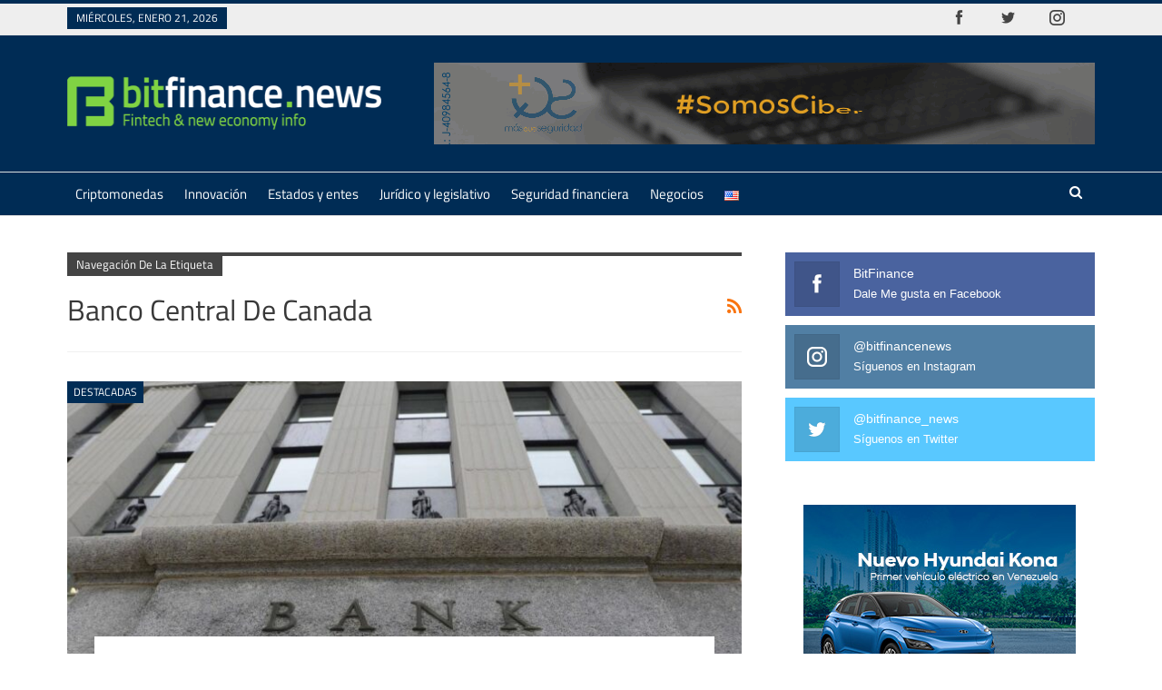

--- FILE ---
content_type: text/html; charset=UTF-8
request_url: https://bitfinance.news/etiqueta/banco-central-de-canada/
body_size: 18181
content:
<!DOCTYPE html>
<!--[if IE 8]>
<html class="ie ie8" lang="es-ES" prefix="og: https://ogp.me/ns#"> <![endif]-->
<!--[if IE 9]>
<html class="ie ie9" lang="es-ES" prefix="og: https://ogp.me/ns#"> <![endif]-->
<!--[if gt IE 9]><!-->
<html lang="es-ES" prefix="og: https://ogp.me/ns#"> <!--<![endif]-->
<head>
<!-- Google Tag Manager -->
<script type="4fb9d2567534001c35e743b7-text/javascript">(function(w,d,s,l,i){w[l]=w[l]||[];w[l].push({'gtm.start':
new Date().getTime(),event:'gtm.js'});var f=d.getElementsByTagName(s)[0],
j=d.createElement(s),dl=l!='dataLayer'?'&l='+l:'';j.async=true;j.src=
'https://www.googletagmanager.com/gtm.js?id='+i+dl;f.parentNode.insertBefore(j,f);
})(window,document,'script','dataLayer','GTM-NBR78L2');</script>
<!-- End Google Tag Manager -->		<meta charset="UTF-8">
<meta http-equiv="X-UA-Compatible" content="IE=edge">
<meta name="viewport" content="width=device-width, initial-scale=1.0">
<link rel="pingback" href="https://bitfinance.news/xmlrpc.php"/>
<script data-cfasync="false" data-no-defer="1" data-no-minify="1" data-no-optimize="1">var ewww_webp_supported=!1;function check_webp_feature(A,e){var w;e=void 0!==e?e:function(){},ewww_webp_supported?e(ewww_webp_supported):((w=new Image).onload=function(){ewww_webp_supported=0<w.width&&0<w.height,e&&e(ewww_webp_supported)},w.onerror=function(){e&&e(!1)},w.src="data:image/webp;base64,"+{alpha:"UklGRkoAAABXRUJQVlA4WAoAAAAQAAAAAAAAAAAAQUxQSAwAAAARBxAR/Q9ERP8DAABWUDggGAAAABQBAJ0BKgEAAQAAAP4AAA3AAP7mtQAAAA=="}[A])}check_webp_feature("alpha");</script><script data-cfasync="false" data-no-defer="1" data-no-minify="1" data-no-optimize="1">var Arrive=function(c,w){"use strict";if(c.MutationObserver&&"undefined"!=typeof HTMLElement){var r,a=0,u=(r=HTMLElement.prototype.matches||HTMLElement.prototype.webkitMatchesSelector||HTMLElement.prototype.mozMatchesSelector||HTMLElement.prototype.msMatchesSelector,{matchesSelector:function(e,t){return e instanceof HTMLElement&&r.call(e,t)},addMethod:function(e,t,r){var a=e[t];e[t]=function(){return r.length==arguments.length?r.apply(this,arguments):"function"==typeof a?a.apply(this,arguments):void 0}},callCallbacks:function(e,t){t&&t.options.onceOnly&&1==t.firedElems.length&&(e=[e[0]]);for(var r,a=0;r=e[a];a++)r&&r.callback&&r.callback.call(r.elem,r.elem);t&&t.options.onceOnly&&1==t.firedElems.length&&t.me.unbindEventWithSelectorAndCallback.call(t.target,t.selector,t.callback)},checkChildNodesRecursively:function(e,t,r,a){for(var i,n=0;i=e[n];n++)r(i,t,a)&&a.push({callback:t.callback,elem:i}),0<i.childNodes.length&&u.checkChildNodesRecursively(i.childNodes,t,r,a)},mergeArrays:function(e,t){var r,a={};for(r in e)e.hasOwnProperty(r)&&(a[r]=e[r]);for(r in t)t.hasOwnProperty(r)&&(a[r]=t[r]);return a},toElementsArray:function(e){return e=void 0!==e&&("number"!=typeof e.length||e===c)?[e]:e}}),e=(l.prototype.addEvent=function(e,t,r,a){a={target:e,selector:t,options:r,callback:a,firedElems:[]};return this._beforeAdding&&this._beforeAdding(a),this._eventsBucket.push(a),a},l.prototype.removeEvent=function(e){for(var t,r=this._eventsBucket.length-1;t=this._eventsBucket[r];r--)e(t)&&(this._beforeRemoving&&this._beforeRemoving(t),(t=this._eventsBucket.splice(r,1))&&t.length&&(t[0].callback=null))},l.prototype.beforeAdding=function(e){this._beforeAdding=e},l.prototype.beforeRemoving=function(e){this._beforeRemoving=e},l),t=function(i,n){var o=new e,l=this,s={fireOnAttributesModification:!1};return o.beforeAdding(function(t){var e=t.target;e!==c.document&&e!==c||(e=document.getElementsByTagName("html")[0]);var r=new MutationObserver(function(e){n.call(this,e,t)}),a=i(t.options);r.observe(e,a),t.observer=r,t.me=l}),o.beforeRemoving(function(e){e.observer.disconnect()}),this.bindEvent=function(e,t,r){t=u.mergeArrays(s,t);for(var a=u.toElementsArray(this),i=0;i<a.length;i++)o.addEvent(a[i],e,t,r)},this.unbindEvent=function(){var r=u.toElementsArray(this);o.removeEvent(function(e){for(var t=0;t<r.length;t++)if(this===w||e.target===r[t])return!0;return!1})},this.unbindEventWithSelectorOrCallback=function(r){var a=u.toElementsArray(this),i=r,e="function"==typeof r?function(e){for(var t=0;t<a.length;t++)if((this===w||e.target===a[t])&&e.callback===i)return!0;return!1}:function(e){for(var t=0;t<a.length;t++)if((this===w||e.target===a[t])&&e.selector===r)return!0;return!1};o.removeEvent(e)},this.unbindEventWithSelectorAndCallback=function(r,a){var i=u.toElementsArray(this);o.removeEvent(function(e){for(var t=0;t<i.length;t++)if((this===w||e.target===i[t])&&e.selector===r&&e.callback===a)return!0;return!1})},this},i=new function(){var s={fireOnAttributesModification:!1,onceOnly:!1,existing:!1};function n(e,t,r){return!(!u.matchesSelector(e,t.selector)||(e._id===w&&(e._id=a++),-1!=t.firedElems.indexOf(e._id)))&&(t.firedElems.push(e._id),!0)}var c=(i=new t(function(e){var t={attributes:!1,childList:!0,subtree:!0};return e.fireOnAttributesModification&&(t.attributes=!0),t},function(e,i){e.forEach(function(e){var t=e.addedNodes,r=e.target,a=[];null!==t&&0<t.length?u.checkChildNodesRecursively(t,i,n,a):"attributes"===e.type&&n(r,i)&&a.push({callback:i.callback,elem:r}),u.callCallbacks(a,i)})})).bindEvent;return i.bindEvent=function(e,t,r){t=void 0===r?(r=t,s):u.mergeArrays(s,t);var a=u.toElementsArray(this);if(t.existing){for(var i=[],n=0;n<a.length;n++)for(var o=a[n].querySelectorAll(e),l=0;l<o.length;l++)i.push({callback:r,elem:o[l]});if(t.onceOnly&&i.length)return r.call(i[0].elem,i[0].elem);setTimeout(u.callCallbacks,1,i)}c.call(this,e,t,r)},i},o=new function(){var a={};function i(e,t){return u.matchesSelector(e,t.selector)}var n=(o=new t(function(){return{childList:!0,subtree:!0}},function(e,r){e.forEach(function(e){var t=e.removedNodes,e=[];null!==t&&0<t.length&&u.checkChildNodesRecursively(t,r,i,e),u.callCallbacks(e,r)})})).bindEvent;return o.bindEvent=function(e,t,r){t=void 0===r?(r=t,a):u.mergeArrays(a,t),n.call(this,e,t,r)},o};d(HTMLElement.prototype),d(NodeList.prototype),d(HTMLCollection.prototype),d(HTMLDocument.prototype),d(Window.prototype);var n={};return s(i,n,"unbindAllArrive"),s(o,n,"unbindAllLeave"),n}function l(){this._eventsBucket=[],this._beforeAdding=null,this._beforeRemoving=null}function s(e,t,r){u.addMethod(t,r,e.unbindEvent),u.addMethod(t,r,e.unbindEventWithSelectorOrCallback),u.addMethod(t,r,e.unbindEventWithSelectorAndCallback)}function d(e){e.arrive=i.bindEvent,s(i,e,"unbindArrive"),e.leave=o.bindEvent,s(o,e,"unbindLeave")}}(window,void 0),ewww_webp_supported=!1;function check_webp_feature(e,t){var r;ewww_webp_supported?t(ewww_webp_supported):((r=new Image).onload=function(){ewww_webp_supported=0<r.width&&0<r.height,t(ewww_webp_supported)},r.onerror=function(){t(!1)},r.src="data:image/webp;base64,"+{alpha:"UklGRkoAAABXRUJQVlA4WAoAAAAQAAAAAAAAAAAAQUxQSAwAAAARBxAR/Q9ERP8DAABWUDggGAAAABQBAJ0BKgEAAQAAAP4AAA3AAP7mtQAAAA==",animation:"UklGRlIAAABXRUJQVlA4WAoAAAASAAAAAAAAAAAAQU5JTQYAAAD/////AABBTk1GJgAAAAAAAAAAAAAAAAAAAGQAAABWUDhMDQAAAC8AAAAQBxAREYiI/gcA"}[e])}function ewwwLoadImages(e){if(e){for(var t=document.querySelectorAll(".batch-image img, .image-wrapper a, .ngg-pro-masonry-item a, .ngg-galleria-offscreen-seo-wrapper a"),r=0,a=t.length;r<a;r++)ewwwAttr(t[r],"data-src",t[r].getAttribute("data-webp")),ewwwAttr(t[r],"data-thumbnail",t[r].getAttribute("data-webp-thumbnail"));for(var i=document.querySelectorAll("div.woocommerce-product-gallery__image"),r=0,a=i.length;r<a;r++)ewwwAttr(i[r],"data-thumb",i[r].getAttribute("data-webp-thumb"))}for(var n=document.querySelectorAll("video"),r=0,a=n.length;r<a;r++)ewwwAttr(n[r],"poster",e?n[r].getAttribute("data-poster-webp"):n[r].getAttribute("data-poster-image"));for(var o,l=document.querySelectorAll("img.ewww_webp_lazy_load"),r=0,a=l.length;r<a;r++)e&&(ewwwAttr(l[r],"data-lazy-srcset",l[r].getAttribute("data-lazy-srcset-webp")),ewwwAttr(l[r],"data-srcset",l[r].getAttribute("data-srcset-webp")),ewwwAttr(l[r],"data-lazy-src",l[r].getAttribute("data-lazy-src-webp")),ewwwAttr(l[r],"data-src",l[r].getAttribute("data-src-webp")),ewwwAttr(l[r],"data-orig-file",l[r].getAttribute("data-webp-orig-file")),ewwwAttr(l[r],"data-medium-file",l[r].getAttribute("data-webp-medium-file")),ewwwAttr(l[r],"data-large-file",l[r].getAttribute("data-webp-large-file")),null!=(o=l[r].getAttribute("srcset"))&&!1!==o&&o.includes("R0lGOD")&&ewwwAttr(l[r],"src",l[r].getAttribute("data-lazy-src-webp"))),l[r].className=l[r].className.replace(/\bewww_webp_lazy_load\b/,"");for(var s=document.querySelectorAll(".ewww_webp"),r=0,a=s.length;r<a;r++)e?(ewwwAttr(s[r],"srcset",s[r].getAttribute("data-srcset-webp")),ewwwAttr(s[r],"src",s[r].getAttribute("data-src-webp")),ewwwAttr(s[r],"data-orig-file",s[r].getAttribute("data-webp-orig-file")),ewwwAttr(s[r],"data-medium-file",s[r].getAttribute("data-webp-medium-file")),ewwwAttr(s[r],"data-large-file",s[r].getAttribute("data-webp-large-file")),ewwwAttr(s[r],"data-large_image",s[r].getAttribute("data-webp-large_image")),ewwwAttr(s[r],"data-src",s[r].getAttribute("data-webp-src"))):(ewwwAttr(s[r],"srcset",s[r].getAttribute("data-srcset-img")),ewwwAttr(s[r],"src",s[r].getAttribute("data-src-img"))),s[r].className=s[r].className.replace(/\bewww_webp\b/,"ewww_webp_loaded");window.jQuery&&jQuery.fn.isotope&&jQuery.fn.imagesLoaded&&(jQuery(".fusion-posts-container-infinite").imagesLoaded(function(){jQuery(".fusion-posts-container-infinite").hasClass("isotope")&&jQuery(".fusion-posts-container-infinite").isotope()}),jQuery(".fusion-portfolio:not(.fusion-recent-works) .fusion-portfolio-wrapper").imagesLoaded(function(){jQuery(".fusion-portfolio:not(.fusion-recent-works) .fusion-portfolio-wrapper").isotope()}))}function ewwwWebPInit(e){ewwwLoadImages(e),ewwwNggLoadGalleries(e),document.arrive(".ewww_webp",function(){ewwwLoadImages(e)}),document.arrive(".ewww_webp_lazy_load",function(){ewwwLoadImages(e)}),document.arrive("videos",function(){ewwwLoadImages(e)}),"loading"==document.readyState?document.addEventListener("DOMContentLoaded",ewwwJSONParserInit):("undefined"!=typeof galleries&&ewwwNggParseGalleries(e),ewwwWooParseVariations(e))}function ewwwAttr(e,t,r){null!=r&&!1!==r&&e.setAttribute(t,r)}function ewwwJSONParserInit(){"undefined"!=typeof galleries&&check_webp_feature("alpha",ewwwNggParseGalleries),check_webp_feature("alpha",ewwwWooParseVariations)}function ewwwWooParseVariations(e){if(e)for(var t=document.querySelectorAll("form.variations_form"),r=0,a=t.length;r<a;r++){var i=t[r].getAttribute("data-product_variations"),n=!1;try{for(var o in i=JSON.parse(i))void 0!==i[o]&&void 0!==i[o].image&&(void 0!==i[o].image.src_webp&&(i[o].image.src=i[o].image.src_webp,n=!0),void 0!==i[o].image.srcset_webp&&(i[o].image.srcset=i[o].image.srcset_webp,n=!0),void 0!==i[o].image.full_src_webp&&(i[o].image.full_src=i[o].image.full_src_webp,n=!0),void 0!==i[o].image.gallery_thumbnail_src_webp&&(i[o].image.gallery_thumbnail_src=i[o].image.gallery_thumbnail_src_webp,n=!0),void 0!==i[o].image.thumb_src_webp&&(i[o].image.thumb_src=i[o].image.thumb_src_webp,n=!0));n&&ewwwAttr(t[r],"data-product_variations",JSON.stringify(i))}catch(e){}}}function ewwwNggParseGalleries(e){if(e)for(var t in galleries){var r=galleries[t];galleries[t].images_list=ewwwNggParseImageList(r.images_list)}}function ewwwNggLoadGalleries(e){e&&document.addEventListener("ngg.galleria.themeadded",function(e,t){window.ngg_galleria._create_backup=window.ngg_galleria.create,window.ngg_galleria.create=function(e,t){var r=$(e).data("id");return galleries["gallery_"+r].images_list=ewwwNggParseImageList(galleries["gallery_"+r].images_list),window.ngg_galleria._create_backup(e,t)}})}function ewwwNggParseImageList(e){for(var t in e){var r=e[t];if(void 0!==r["image-webp"]&&(e[t].image=r["image-webp"],delete e[t]["image-webp"]),void 0!==r["thumb-webp"]&&(e[t].thumb=r["thumb-webp"],delete e[t]["thumb-webp"]),void 0!==r.full_image_webp&&(e[t].full_image=r.full_image_webp,delete e[t].full_image_webp),void 0!==r.srcsets)for(var a in r.srcsets)nggSrcset=r.srcsets[a],void 0!==r.srcsets[a+"-webp"]&&(e[t].srcsets[a]=r.srcsets[a+"-webp"],delete e[t].srcsets[a+"-webp"]);if(void 0!==r.full_srcsets)for(var i in r.full_srcsets)nggFSrcset=r.full_srcsets[i],void 0!==r.full_srcsets[i+"-webp"]&&(e[t].full_srcsets[i]=r.full_srcsets[i+"-webp"],delete e[t].full_srcsets[i+"-webp"])}return e}check_webp_feature("alpha",ewwwWebPInit);</script>
<!-- Optimización para motores de búsqueda de Rank Math -  https://rankmath.com/ -->
<title>banco central de canada | Bitfinance</title>
<meta name="robots" content="follow, noindex"/>
<meta property="og:locale" content="es_ES" />
<meta property="og:type" content="article" />
<meta property="og:title" content="banco central de canada | Bitfinance" />
<meta property="og:url" content="https://bitfinance.news/etiqueta/banco-central-de-canada/" />
<meta property="og:site_name" content="Bitfinance" />
<meta property="article:publisher" content="https://www.facebook.com/bitfinancenews" />
<meta name="twitter:card" content="summary_large_image" />
<meta name="twitter:title" content="banco central de canada | Bitfinance" />
<meta name="twitter:site" content="@bitfinance_news" />
<meta name="twitter:label1" content="Entradas" />
<meta name="twitter:data1" content="3" />
<script type="application/ld+json" class="rank-math-schema">{"@context":"https://schema.org","@graph":[{"@type":"Organization","@id":"https://bitfinance.news/#organization","name":"Bitfinance","url":"https://bitfinance.news","sameAs":["https://www.facebook.com/bitfinancenews","https://twitter.com/bitfinance_news","https://instagram.com/bitfinancenews"],"logo":{"@type":"ImageObject","@id":"https://bitfinance.news/#logo","url":"https://bitfinance.news/wp-content/uploads/2025/01/bitfinance-logo-login.png","contentUrl":"https://bitfinance.news/wp-content/uploads/2025/01/bitfinance-logo-login.png","caption":"Bitfinance","inLanguage":"es","width":"300","height":"48"}},{"@type":"WebSite","@id":"https://bitfinance.news/#website","url":"https://bitfinance.news","name":"Bitfinance","publisher":{"@id":"https://bitfinance.news/#organization"},"inLanguage":"es"},{"@type":"CollectionPage","@id":"https://bitfinance.news/etiqueta/banco-central-de-canada/#webpage","url":"https://bitfinance.news/etiqueta/banco-central-de-canada/","name":"banco central de canada | Bitfinance","isPartOf":{"@id":"https://bitfinance.news/#website"},"inLanguage":"es"}]}</script>
<!-- /Plugin Rank Math WordPress SEO -->
<!-- Better Open Graph, Schema.org & Twitter Integration -->
<meta property="og:locale" content="es_es"/>
<meta property="og:site_name" content="Bitfinance"/>
<meta property="og:url" content="https://bitfinance.news/etiqueta/banco-central-de-canada/"/>
<meta property="og:title" content="Archives"/>
<meta property="og:description" content="Fintech &amp; new economy info"/>
<meta property="og:type" content="website"/>
<meta name="twitter:card" content="summary"/>
<meta name="twitter:url" content="https://bitfinance.news/etiqueta/banco-central-de-canada/"/>
<meta name="twitter:title" content="Archives"/>
<meta name="twitter:description" content="Fintech &amp; new economy info"/>
<!-- / Better Open Graph, Schema.org & Twitter Integration. -->
<link rel='dns-prefetch' href='//fonts.googleapis.com' />
<link rel="alternate" type="application/rss+xml" title="Bitfinance &raquo; Feed" href="https://bitfinance.news/feed/" />
<link rel="alternate" type="application/rss+xml" title="Bitfinance &raquo; Feed de los comentarios" href="https://bitfinance.news/comments/feed/" />
<link rel="alternate" type="application/rss+xml" title="Bitfinance &raquo; Etiqueta banco central de canada del feed" href="https://bitfinance.news/etiqueta/banco-central-de-canada/feed/" />
<style id='wp-img-auto-sizes-contain-inline-css' type='text/css'>
img:is([sizes=auto i],[sizes^="auto," i]){contain-intrinsic-size:3000px 1500px}
/*# sourceURL=wp-img-auto-sizes-contain-inline-css */
</style>
<style id='wp-block-library-inline-css' type='text/css'>
:root{--wp-block-synced-color:#7a00df;--wp-block-synced-color--rgb:122,0,223;--wp-bound-block-color:var(--wp-block-synced-color);--wp-editor-canvas-background:#ddd;--wp-admin-theme-color:#007cba;--wp-admin-theme-color--rgb:0,124,186;--wp-admin-theme-color-darker-10:#006ba1;--wp-admin-theme-color-darker-10--rgb:0,107,160.5;--wp-admin-theme-color-darker-20:#005a87;--wp-admin-theme-color-darker-20--rgb:0,90,135;--wp-admin-border-width-focus:2px}@media (min-resolution:192dpi){:root{--wp-admin-border-width-focus:1.5px}}.wp-element-button{cursor:pointer}:root .has-very-light-gray-background-color{background-color:#eee}:root .has-very-dark-gray-background-color{background-color:#313131}:root .has-very-light-gray-color{color:#eee}:root .has-very-dark-gray-color{color:#313131}:root .has-vivid-green-cyan-to-vivid-cyan-blue-gradient-background{background:linear-gradient(135deg,#00d084,#0693e3)}:root .has-purple-crush-gradient-background{background:linear-gradient(135deg,#34e2e4,#4721fb 50%,#ab1dfe)}:root .has-hazy-dawn-gradient-background{background:linear-gradient(135deg,#faaca8,#dad0ec)}:root .has-subdued-olive-gradient-background{background:linear-gradient(135deg,#fafae1,#67a671)}:root .has-atomic-cream-gradient-background{background:linear-gradient(135deg,#fdd79a,#004a59)}:root .has-nightshade-gradient-background{background:linear-gradient(135deg,#330968,#31cdcf)}:root .has-midnight-gradient-background{background:linear-gradient(135deg,#020381,#2874fc)}:root{--wp--preset--font-size--normal:16px;--wp--preset--font-size--huge:42px}.has-regular-font-size{font-size:1em}.has-larger-font-size{font-size:2.625em}.has-normal-font-size{font-size:var(--wp--preset--font-size--normal)}.has-huge-font-size{font-size:var(--wp--preset--font-size--huge)}.has-text-align-center{text-align:center}.has-text-align-left{text-align:left}.has-text-align-right{text-align:right}.has-fit-text{white-space:nowrap!important}#end-resizable-editor-section{display:none}.aligncenter{clear:both}.items-justified-left{justify-content:flex-start}.items-justified-center{justify-content:center}.items-justified-right{justify-content:flex-end}.items-justified-space-between{justify-content:space-between}.screen-reader-text{border:0;clip-path:inset(50%);height:1px;margin:-1px;overflow:hidden;padding:0;position:absolute;width:1px;word-wrap:normal!important}.screen-reader-text:focus{background-color:#ddd;clip-path:none;color:#444;display:block;font-size:1em;height:auto;left:5px;line-height:normal;padding:15px 23px 14px;text-decoration:none;top:5px;width:auto;z-index:100000}html :where(.has-border-color){border-style:solid}html :where([style*=border-top-color]){border-top-style:solid}html :where([style*=border-right-color]){border-right-style:solid}html :where([style*=border-bottom-color]){border-bottom-style:solid}html :where([style*=border-left-color]){border-left-style:solid}html :where([style*=border-width]){border-style:solid}html :where([style*=border-top-width]){border-top-style:solid}html :where([style*=border-right-width]){border-right-style:solid}html :where([style*=border-bottom-width]){border-bottom-style:solid}html :where([style*=border-left-width]){border-left-style:solid}html :where(img[class*=wp-image-]){height:auto;max-width:100%}:where(figure){margin:0 0 1em}html :where(.is-position-sticky){--wp-admin--admin-bar--position-offset:var(--wp-admin--admin-bar--height,0px)}@media screen and (max-width:600px){html :where(.is-position-sticky){--wp-admin--admin-bar--position-offset:0px}}
/*# sourceURL=wp-block-library-inline-css */
</style><style id='global-styles-inline-css' type='text/css'>
:root{--wp--preset--aspect-ratio--square: 1;--wp--preset--aspect-ratio--4-3: 4/3;--wp--preset--aspect-ratio--3-4: 3/4;--wp--preset--aspect-ratio--3-2: 3/2;--wp--preset--aspect-ratio--2-3: 2/3;--wp--preset--aspect-ratio--16-9: 16/9;--wp--preset--aspect-ratio--9-16: 9/16;--wp--preset--color--black: #000000;--wp--preset--color--cyan-bluish-gray: #abb8c3;--wp--preset--color--white: #ffffff;--wp--preset--color--pale-pink: #f78da7;--wp--preset--color--vivid-red: #cf2e2e;--wp--preset--color--luminous-vivid-orange: #ff6900;--wp--preset--color--luminous-vivid-amber: #fcb900;--wp--preset--color--light-green-cyan: #7bdcb5;--wp--preset--color--vivid-green-cyan: #00d084;--wp--preset--color--pale-cyan-blue: #8ed1fc;--wp--preset--color--vivid-cyan-blue: #0693e3;--wp--preset--color--vivid-purple: #9b51e0;--wp--preset--gradient--vivid-cyan-blue-to-vivid-purple: linear-gradient(135deg,rgb(6,147,227) 0%,rgb(155,81,224) 100%);--wp--preset--gradient--light-green-cyan-to-vivid-green-cyan: linear-gradient(135deg,rgb(122,220,180) 0%,rgb(0,208,130) 100%);--wp--preset--gradient--luminous-vivid-amber-to-luminous-vivid-orange: linear-gradient(135deg,rgb(252,185,0) 0%,rgb(255,105,0) 100%);--wp--preset--gradient--luminous-vivid-orange-to-vivid-red: linear-gradient(135deg,rgb(255,105,0) 0%,rgb(207,46,46) 100%);--wp--preset--gradient--very-light-gray-to-cyan-bluish-gray: linear-gradient(135deg,rgb(238,238,238) 0%,rgb(169,184,195) 100%);--wp--preset--gradient--cool-to-warm-spectrum: linear-gradient(135deg,rgb(74,234,220) 0%,rgb(151,120,209) 20%,rgb(207,42,186) 40%,rgb(238,44,130) 60%,rgb(251,105,98) 80%,rgb(254,248,76) 100%);--wp--preset--gradient--blush-light-purple: linear-gradient(135deg,rgb(255,206,236) 0%,rgb(152,150,240) 100%);--wp--preset--gradient--blush-bordeaux: linear-gradient(135deg,rgb(254,205,165) 0%,rgb(254,45,45) 50%,rgb(107,0,62) 100%);--wp--preset--gradient--luminous-dusk: linear-gradient(135deg,rgb(255,203,112) 0%,rgb(199,81,192) 50%,rgb(65,88,208) 100%);--wp--preset--gradient--pale-ocean: linear-gradient(135deg,rgb(255,245,203) 0%,rgb(182,227,212) 50%,rgb(51,167,181) 100%);--wp--preset--gradient--electric-grass: linear-gradient(135deg,rgb(202,248,128) 0%,rgb(113,206,126) 100%);--wp--preset--gradient--midnight: linear-gradient(135deg,rgb(2,3,129) 0%,rgb(40,116,252) 100%);--wp--preset--font-size--small: 13px;--wp--preset--font-size--medium: 20px;--wp--preset--font-size--large: 36px;--wp--preset--font-size--x-large: 42px;--wp--preset--spacing--20: 0.44rem;--wp--preset--spacing--30: 0.67rem;--wp--preset--spacing--40: 1rem;--wp--preset--spacing--50: 1.5rem;--wp--preset--spacing--60: 2.25rem;--wp--preset--spacing--70: 3.38rem;--wp--preset--spacing--80: 5.06rem;--wp--preset--shadow--natural: 6px 6px 9px rgba(0, 0, 0, 0.2);--wp--preset--shadow--deep: 12px 12px 50px rgba(0, 0, 0, 0.4);--wp--preset--shadow--sharp: 6px 6px 0px rgba(0, 0, 0, 0.2);--wp--preset--shadow--outlined: 6px 6px 0px -3px rgb(255, 255, 255), 6px 6px rgb(0, 0, 0);--wp--preset--shadow--crisp: 6px 6px 0px rgb(0, 0, 0);}:where(.is-layout-flex){gap: 0.5em;}:where(.is-layout-grid){gap: 0.5em;}body .is-layout-flex{display: flex;}.is-layout-flex{flex-wrap: wrap;align-items: center;}.is-layout-flex > :is(*, div){margin: 0;}body .is-layout-grid{display: grid;}.is-layout-grid > :is(*, div){margin: 0;}:where(.wp-block-columns.is-layout-flex){gap: 2em;}:where(.wp-block-columns.is-layout-grid){gap: 2em;}:where(.wp-block-post-template.is-layout-flex){gap: 1.25em;}:where(.wp-block-post-template.is-layout-grid){gap: 1.25em;}.has-black-color{color: var(--wp--preset--color--black) !important;}.has-cyan-bluish-gray-color{color: var(--wp--preset--color--cyan-bluish-gray) !important;}.has-white-color{color: var(--wp--preset--color--white) !important;}.has-pale-pink-color{color: var(--wp--preset--color--pale-pink) !important;}.has-vivid-red-color{color: var(--wp--preset--color--vivid-red) !important;}.has-luminous-vivid-orange-color{color: var(--wp--preset--color--luminous-vivid-orange) !important;}.has-luminous-vivid-amber-color{color: var(--wp--preset--color--luminous-vivid-amber) !important;}.has-light-green-cyan-color{color: var(--wp--preset--color--light-green-cyan) !important;}.has-vivid-green-cyan-color{color: var(--wp--preset--color--vivid-green-cyan) !important;}.has-pale-cyan-blue-color{color: var(--wp--preset--color--pale-cyan-blue) !important;}.has-vivid-cyan-blue-color{color: var(--wp--preset--color--vivid-cyan-blue) !important;}.has-vivid-purple-color{color: var(--wp--preset--color--vivid-purple) !important;}.has-black-background-color{background-color: var(--wp--preset--color--black) !important;}.has-cyan-bluish-gray-background-color{background-color: var(--wp--preset--color--cyan-bluish-gray) !important;}.has-white-background-color{background-color: var(--wp--preset--color--white) !important;}.has-pale-pink-background-color{background-color: var(--wp--preset--color--pale-pink) !important;}.has-vivid-red-background-color{background-color: var(--wp--preset--color--vivid-red) !important;}.has-luminous-vivid-orange-background-color{background-color: var(--wp--preset--color--luminous-vivid-orange) !important;}.has-luminous-vivid-amber-background-color{background-color: var(--wp--preset--color--luminous-vivid-amber) !important;}.has-light-green-cyan-background-color{background-color: var(--wp--preset--color--light-green-cyan) !important;}.has-vivid-green-cyan-background-color{background-color: var(--wp--preset--color--vivid-green-cyan) !important;}.has-pale-cyan-blue-background-color{background-color: var(--wp--preset--color--pale-cyan-blue) !important;}.has-vivid-cyan-blue-background-color{background-color: var(--wp--preset--color--vivid-cyan-blue) !important;}.has-vivid-purple-background-color{background-color: var(--wp--preset--color--vivid-purple) !important;}.has-black-border-color{border-color: var(--wp--preset--color--black) !important;}.has-cyan-bluish-gray-border-color{border-color: var(--wp--preset--color--cyan-bluish-gray) !important;}.has-white-border-color{border-color: var(--wp--preset--color--white) !important;}.has-pale-pink-border-color{border-color: var(--wp--preset--color--pale-pink) !important;}.has-vivid-red-border-color{border-color: var(--wp--preset--color--vivid-red) !important;}.has-luminous-vivid-orange-border-color{border-color: var(--wp--preset--color--luminous-vivid-orange) !important;}.has-luminous-vivid-amber-border-color{border-color: var(--wp--preset--color--luminous-vivid-amber) !important;}.has-light-green-cyan-border-color{border-color: var(--wp--preset--color--light-green-cyan) !important;}.has-vivid-green-cyan-border-color{border-color: var(--wp--preset--color--vivid-green-cyan) !important;}.has-pale-cyan-blue-border-color{border-color: var(--wp--preset--color--pale-cyan-blue) !important;}.has-vivid-cyan-blue-border-color{border-color: var(--wp--preset--color--vivid-cyan-blue) !important;}.has-vivid-purple-border-color{border-color: var(--wp--preset--color--vivid-purple) !important;}.has-vivid-cyan-blue-to-vivid-purple-gradient-background{background: var(--wp--preset--gradient--vivid-cyan-blue-to-vivid-purple) !important;}.has-light-green-cyan-to-vivid-green-cyan-gradient-background{background: var(--wp--preset--gradient--light-green-cyan-to-vivid-green-cyan) !important;}.has-luminous-vivid-amber-to-luminous-vivid-orange-gradient-background{background: var(--wp--preset--gradient--luminous-vivid-amber-to-luminous-vivid-orange) !important;}.has-luminous-vivid-orange-to-vivid-red-gradient-background{background: var(--wp--preset--gradient--luminous-vivid-orange-to-vivid-red) !important;}.has-very-light-gray-to-cyan-bluish-gray-gradient-background{background: var(--wp--preset--gradient--very-light-gray-to-cyan-bluish-gray) !important;}.has-cool-to-warm-spectrum-gradient-background{background: var(--wp--preset--gradient--cool-to-warm-spectrum) !important;}.has-blush-light-purple-gradient-background{background: var(--wp--preset--gradient--blush-light-purple) !important;}.has-blush-bordeaux-gradient-background{background: var(--wp--preset--gradient--blush-bordeaux) !important;}.has-luminous-dusk-gradient-background{background: var(--wp--preset--gradient--luminous-dusk) !important;}.has-pale-ocean-gradient-background{background: var(--wp--preset--gradient--pale-ocean) !important;}.has-electric-grass-gradient-background{background: var(--wp--preset--gradient--electric-grass) !important;}.has-midnight-gradient-background{background: var(--wp--preset--gradient--midnight) !important;}.has-small-font-size{font-size: var(--wp--preset--font-size--small) !important;}.has-medium-font-size{font-size: var(--wp--preset--font-size--medium) !important;}.has-large-font-size{font-size: var(--wp--preset--font-size--large) !important;}.has-x-large-font-size{font-size: var(--wp--preset--font-size--x-large) !important;}
/*# sourceURL=global-styles-inline-css */
</style>
<style id='classic-theme-styles-inline-css' type='text/css'>
/*! This file is auto-generated */
.wp-block-button__link{color:#fff;background-color:#32373c;border-radius:9999px;box-shadow:none;text-decoration:none;padding:calc(.667em + 2px) calc(1.333em + 2px);font-size:1.125em}.wp-block-file__button{background:#32373c;color:#fff;text-decoration:none}
/*# sourceURL=/wp-includes/css/classic-themes.min.css */
</style>
<link rel='stylesheet' id='publisher-child-css' href='https://bitfinance.news/wp-content/themes/publisher-child/style.css?ver=1.0.0' type='text/css' media='all' />
<style type="text/css">@font-face {font-family:Titillium Web;font-style:normal;font-weight:400;src:url(/cf-fonts/s/titillium-web/5.0.18/latin/400/normal.woff2);unicode-range:U+0000-00FF,U+0131,U+0152-0153,U+02BB-02BC,U+02C6,U+02DA,U+02DC,U+0304,U+0308,U+0329,U+2000-206F,U+2074,U+20AC,U+2122,U+2191,U+2193,U+2212,U+2215,U+FEFF,U+FFFD;font-display:swap;}@font-face {font-family:Titillium Web;font-style:normal;font-weight:400;src:url(/cf-fonts/s/titillium-web/5.0.18/latin-ext/400/normal.woff2);unicode-range:U+0100-02AF,U+0304,U+0308,U+0329,U+1E00-1E9F,U+1EF2-1EFF,U+2020,U+20A0-20AB,U+20AD-20CF,U+2113,U+2C60-2C7F,U+A720-A7FF;font-display:swap;}@font-face {font-family:Roboto;font-style:normal;font-weight:500;src:url(/cf-fonts/s/roboto/5.0.11/latin-ext/500/normal.woff2);unicode-range:U+0100-02AF,U+0304,U+0308,U+0329,U+1E00-1E9F,U+1EF2-1EFF,U+2020,U+20A0-20AB,U+20AD-20CF,U+2113,U+2C60-2C7F,U+A720-A7FF;font-display:swap;}@font-face {font-family:Roboto;font-style:normal;font-weight:500;src:url(/cf-fonts/s/roboto/5.0.11/greek-ext/500/normal.woff2);unicode-range:U+1F00-1FFF;font-display:swap;}@font-face {font-family:Roboto;font-style:normal;font-weight:500;src:url(/cf-fonts/s/roboto/5.0.11/vietnamese/500/normal.woff2);unicode-range:U+0102-0103,U+0110-0111,U+0128-0129,U+0168-0169,U+01A0-01A1,U+01AF-01B0,U+0300-0301,U+0303-0304,U+0308-0309,U+0323,U+0329,U+1EA0-1EF9,U+20AB;font-display:swap;}@font-face {font-family:Roboto;font-style:normal;font-weight:500;src:url(/cf-fonts/s/roboto/5.0.11/greek/500/normal.woff2);unicode-range:U+0370-03FF;font-display:swap;}@font-face {font-family:Roboto;font-style:normal;font-weight:500;src:url(/cf-fonts/s/roboto/5.0.11/cyrillic-ext/500/normal.woff2);unicode-range:U+0460-052F,U+1C80-1C88,U+20B4,U+2DE0-2DFF,U+A640-A69F,U+FE2E-FE2F;font-display:swap;}@font-face {font-family:Roboto;font-style:normal;font-weight:500;src:url(/cf-fonts/s/roboto/5.0.11/latin/500/normal.woff2);unicode-range:U+0000-00FF,U+0131,U+0152-0153,U+02BB-02BC,U+02C6,U+02DA,U+02DC,U+0304,U+0308,U+0329,U+2000-206F,U+2074,U+20AC,U+2122,U+2191,U+2193,U+2212,U+2215,U+FEFF,U+FFFD;font-display:swap;}@font-face {font-family:Roboto;font-style:normal;font-weight:500;src:url(/cf-fonts/s/roboto/5.0.11/cyrillic/500/normal.woff2);unicode-range:U+0301,U+0400-045F,U+0490-0491,U+04B0-04B1,U+2116;font-display:swap;}</style>
<script src='//bitfinance.news/wp-content/cache/wpfc-minified/jlr8mtjl/bgkju.js' type="4fb9d2567534001c35e743b7-text/javascript"></script>
<!-- <script type="text/javascript" src="https://bitfinance.news/wp-includes/js/jquery/jquery.min.js?ver=3.7.1" id="jquery-core-js"></script> -->
<!-- <script type="text/javascript" src="https://bitfinance.news/wp-includes/js/jquery/jquery-migrate.min.js?ver=3.4.1" id="jquery-migrate-js"></script> -->
<script type="4fb9d2567534001c35e743b7-text/javascript"></script><link rel="https://api.w.org/" href="https://bitfinance.news/wp-json/" /><link rel="alternate" title="JSON" type="application/json" href="https://bitfinance.news/wp-json/wp/v2/tags/4993" /><link rel="EditURI" type="application/rsd+xml" title="RSD" href="https://bitfinance.news/xmlrpc.php?rsd" />
<meta name="generator" content="WordPress 6.9" />
<meta name="generator" content="Powered by WPBakery Page Builder - drag and drop page builder for WordPress."/>
<noscript><style>.lazyload[data-src]{display:none !important;}</style></noscript><style>.lazyload{background-image:none !important;}.lazyload:before{background-image:none !important;}</style><style>.wp-block-gallery.is-cropped .blocks-gallery-item picture{height:100%;width:100%;}</style><script type="application/ld+json">{
"@context": "http://schema.org/",
"@type": "Organization",
"@id": "#organization",
"logo": {
"@type": "ImageObject",
"url": "https://bitfinance.news/wp-content/uploads/2018/04/bitfinance-logo.png"
},
"url": "https://bitfinance.news/",
"name": "Bitfinance",
"description": "Fintech &amp; new economy info"
}</script>
<script type="application/ld+json">{
"@context": "http://schema.org/",
"@type": "WebSite",
"name": "Bitfinance",
"alternateName": "Fintech &amp; new economy info",
"url": "https://bitfinance.news/"
}</script>
<!-- <link rel='stylesheet' id='bf-minifed-css-1' href='https://bitfinance.news/wp-content/bs-booster-cache/9ea49466955f667384657d5fd9a9ecbb.css' type='text/css' media='all' /> -->
<!-- <link rel='stylesheet' id='7.11.0-1768942720' href='https://bitfinance.news/wp-content/bs-booster-cache/a423945ccc87a4178cb5b36e031769c4.css' type='text/css' media='all' /> -->
<link rel="stylesheet" type="text/css" href="//bitfinance.news/wp-content/cache/wpfc-minified/lc608sg8/hjemd.css" media="all"/>
<link rel="icon" href="https://bitfinance.news/wp-content/uploads/2025/01/favicon-64.png" sizes="32x32" />
<link rel="icon" href="https://bitfinance.news/wp-content/uploads/2025/01/favicon-64.png" sizes="192x192" />
<link rel="apple-touch-icon" href="https://bitfinance.news/wp-content/uploads/2025/01/favicon-64.png" />
<meta name="msapplication-TileImage" content="https://bitfinance.news/wp-content/uploads/2025/01/favicon-64.png" />
<!-- BetterFramework Head Inline CSS -->
<style>
html[lang="en-US"] .spanish {
display: none;
}
.home .wpb-content-wrapper .wpb_row.vc_row-fluid {
width: 100% !important;
}
.listing-item-grid-2 .post-summary {
border-bottom: 0;
}
.bs-injection.bs-injection-before_header {
padding-top: 15px;
}
.topbar .better-social-counter.style-button .social-item .item-icon {
font-size: 17px;
padding-right: 50px;
}
.rh-header .rh-container {
background: #002c55;
}
.wpb_raw_html {
margin-bottom: 48px;
}
.bsac {
margin-top: calc(var(--publisher-spacing) * 1px);
}
.#eapps-instagram-feed-1 a.eapps-link,
.eapps-instagram-feed-posts-grid-load-more-container.eapps-instagram-feed-posts-grid-load-more-enabled
{
display: none !important;
}
.bsac-container .bsac-image {
height: auto;
}
.ads-centered {
text-align: center;
}
</style>
<!-- /BetterFramework Head Inline CSS-->
<noscript><style> .wpb_animate_when_almost_visible { opacity: 1; }</style></noscript>	</head>
<body class="archive tag tag-banco-central-de-canada tag-4993 wp-theme-publisher wp-child-theme-publisher-child bs-theme bs-publisher bs-publisher-pure-magazine active-light-box active-top-line ltr close-rh page-layout-2-col page-layout-2-col-right full-width active-sticky-sidebar main-menu-sticky-smart main-menu-full-width active-ajax-search  bs-hide-ha wpb-js-composer js-comp-ver-8.7.2 vc_responsive bs-ll-a" dir="ltr">
<!-- Google Tag Manager (noscript) -->
<noscript><iframe src="https://www.googletagmanager.com/ns.html?id=GTM-NBR78L2"
height="0" width="0" style="display:none;visibility:hidden"></iframe></noscript>
<!-- End Google Tag Manager (noscript) -->		<div class="main-wrap content-main-wrap">
<header id="header" class="site-header header-style-2 full-width" itemscope="itemscope" itemtype="https://schema.org/WPHeader">
<section class="topbar topbar-style-1 hidden-xs hidden-xs">
<div class="content-wrap">
<div class="container">
<div class="topbar-inner clearfix">
<div class="section-links">
<div  class="  better-studio-shortcode bsc-clearfix better-social-counter style-button not-colored in-4-col">
<ul class="social-list bsc-clearfix"><li class="social-item facebook"><a href = "https://www.facebook.com/bitfinancenews" target = "_blank" > <i class="item-icon bsfi-facebook" ></i><span class="item-title" > Likes </span> </a> </li> <li class="social-item twitter"><a href = "https://twitter.com/bitfinance_news" target = "_blank" > <i class="item-icon bsfi-twitter" ></i><span class="item-title" > Seguidores </span> </a> </li> <li class="social-item instagram"><a href = "https://instagram.com/bitfinancenews" target = "_blank" > <i class="item-icon bsfi-instagram" ></i><span class="item-title" > Seguidores </span> </a> </li> 			</ul>
</div>
</div>
<div class="section-menu">
<div id="menu-top" class="menu top-menu-wrapper" role="navigation" itemscope="itemscope" itemtype="https://schema.org/SiteNavigationElement">
<nav class="top-menu-container">
<ul id="top-navigation" class="top-menu menu clearfix bsm-pure">
<li id="topbar-date" class="menu-item menu-item-date">
<span
class="topbar-date">miércoles, enero 21, 2026</span>
</li>
</ul>
</nav>
</div>
</div>
</div>
</div>
</div>
</section>
<div class="header-inner">
<div class="content-wrap">
<div class="container">
<div class="row">
<div class="row-height">
<div class="logo-col col-xs-4">
<div class="col-inside">
<div id="site-branding" class="site-branding">
<p  id="site-title" class="logo h1 img-logo">
<a href="https://bitfinance.news/" itemprop="url" rel="home">
<img id="site-logo" src="[data-uri]"
alt="BitFinance"  data-bsrjs="https://bitfinance.news/wp-content/uploads/2021/03/bitfinance-logo-retina.png" data-src="https://bitfinance.news/wp-content/uploads/2018/04/bitfinance-logo.png" decoding="async" class="lazyload" width="370" height="59" data-eio-rwidth="370" data-eio-rheight="59" /><noscript><img id="site-logo" src="https://bitfinance.news/wp-content/uploads/2018/04/bitfinance-logo.png"
alt="BitFinance"  data-bsrjs="https://bitfinance.news/wp-content/uploads/2021/03/bitfinance-logo-retina.png" data-eio="l" /></noscript>
<span class="site-title">BitFinance - Fintech &amp; new economy info</span>
</a>
</p>
</div><!-- .site-branding -->
</div>
</div>
<div class="sidebar-col col-xs-8">
<div class="col-inside">
<aside id="sidebar" class="sidebar" role="complementary" itemscope="itemscope" itemtype="https://schema.org/WPSideBar">
<div class="jndiq jndiq-pubadban jndiq-show-desktop jndiq-show-tablet-portrait jndiq-show-tablet-landscape jndiq-loc-header_aside_logo jndiq-align-right jndiq-column-1 jndiq-hide-on-phone jndiq-clearfix no-bg-box-model"><div id="jndiq-6822-2083242422" class="jndiq-container jndiq-type-image  jndiq-hide-on-phone" itemscope="" itemtype="https://schema.org/WPAdBlock" data-adid="6822" data-type="image"><a itemprop="url" class="jndiq-link" href="https://masqueseguridad.info" target="_blank" ><img class="jndiq-image lazyload" src="[data-uri]" alt="Ad Header" data-src="https://bitfinance.news/wp-content/uploads/2020/09/2020-08-31-MQS-somos-ciber-seguridad-728x90-1.gif" decoding="async" width="728" height="90" data-eio-rwidth="728" data-eio-rheight="90" /><noscript><img class="jndiq-image" src="https://bitfinance.news/wp-content/uploads/2020/09/2020-08-31-MQS-somos-ciber-seguridad-728x90-1.gif" alt="Ad Header" data-eio="l" /></noscript></a></div></div>										</aside>
</div>
</div>
</div>
</div>
</div>
</div>
</div>
<div id="menu-main" class="menu main-menu-wrapper show-search-item menu-actions-btn-width-1" role="navigation" itemscope="itemscope" itemtype="https://schema.org/SiteNavigationElement">
<div class="main-menu-inner">
<div class="content-wrap">
<div class="container">
<nav class="main-menu-container">
<ul id="main-navigation" class="main-menu menu bsm-pure clearfix">
<li id="menu-item-1042" class="menu-item menu-item-type-taxonomy menu-item-object-category menu-term-27 better-anim-fade menu-item-1042"><a href="https://bitfinance.news/categoria/criptomonedas/">Criptomonedas</a></li>
<li id="menu-item-1041" class="menu-item menu-item-type-taxonomy menu-item-object-category menu-term-26 better-anim-fade menu-item-1041"><a href="https://bitfinance.news/categoria/innovacion/">Innovación</a></li>
<li id="menu-item-1043" class="menu-item menu-item-type-taxonomy menu-item-object-category menu-term-28 better-anim-fade menu-item-1043"><a href="https://bitfinance.news/categoria/estados-entes-es/">Estados y entes</a></li>
<li id="menu-item-1044" class="menu-item menu-item-type-taxonomy menu-item-object-category menu-term-29 better-anim-fade menu-item-1044"><a href="https://bitfinance.news/categoria/juridico-legislativo-es/">Jurídico y legislativo</a></li>
<li id="menu-item-1046" class="menu-item menu-item-type-taxonomy menu-item-object-category menu-term-31 better-anim-fade menu-item-1046"><a href="https://bitfinance.news/categoria/seguridad-financiera-es/">Seguridad financiera</a></li>
<li id="menu-item-1045" class="menu-item menu-item-type-taxonomy menu-item-object-category menu-term-30 better-anim-fade menu-item-1045"><a href="https://bitfinance.news/categoria/negocios/">Negocios</a></li>
<li id="menu-item-82625-en" class="lang-item lang-item-43472 lang-item-en no-translation lang-item-first menu-item menu-item-type-custom menu-item-object-custom better-anim-fade menu-item-82625-en"><a href="https://bitfinance.news/en/" hreflang="en-US" lang="en-US"><img src="[data-uri]" alt="English" width="16" height="11" style="width: 16px; height: 11px;" /></a></li>
</ul><!-- #main-navigation -->
<div class="menu-action-buttons width-1">
<div class="search-container close">
<span class="search-handler"><i class="fa fa-search"></i></span>
<div class="search-box clearfix">
<form role="search" method="get" class="search-form clearfix" action="https://bitfinance.news">
<input type="search" class="search-field"
placeholder="Buscar..."
value="" name="s"
title="Buscar:"
autocomplete="off">
<input type="submit" class="search-submit" value="Buscar">
</form><!-- .search-form -->
</div>
</div>
</div>
</nav><!-- .main-menu-container -->
</div>
</div>
</div>
</div><!-- .menu -->
</header><!-- .header -->
<div class="rh-header clearfix dark deferred-block-exclude">
<div class="rh-container clearfix">
<div class="menu-container close">
<span class="menu-handler"><span class="lines"></span></span>
</div><!-- .menu-container -->
<div class="logo-container rh-img-logo">
<a href="https://bitfinance.news/" itemprop="url" rel="home">
<img src="[data-uri]"
alt="Bitfinance"  data-bsrjs="https://bitfinance.news/wp-content/uploads/2021/03/bitfinance-logo-retina.png" data-src="https://bitfinance.news/wp-content/uploads/2018/04/bitfinance-logo.png" decoding="async" class="lazyload" width="370" height="59" data-eio-rwidth="370" data-eio-rheight="59" /><noscript><img src="https://bitfinance.news/wp-content/uploads/2018/04/bitfinance-logo.png"
alt="Bitfinance"  data-bsrjs="https://bitfinance.news/wp-content/uploads/2021/03/bitfinance-logo-retina.png" data-eio="l" /></noscript>				</a>
</div><!-- .logo-container -->
</div><!-- .rh-container -->
</div><!-- .rh-header -->
<div class="content-wrap">
<main id="content" class="content-container">
<div class="container layout-2-col layout-2-col-1 layout-right-sidebar">
<div class="row main-section">
<div class="col-sm-8 content-column">
<section class="archive-title tag-title with-action">
<div class="pre-title"><span>Navegación de la etiqueta</span></div>
<div class="actions-container">
<a class="rss-link" href="https://bitfinance.news/etiqueta/banco-central-de-canada/feed/"><i class="fa fa-rss"></i></a>
</div>
<h1 class="page-heading"><span class="h-title">banco central de canada</span></h1>
</section>
<div class="listing listing-mix-4-7 ">
<div class="item-inner clearfix">
<div class="listing listing-classic listing-classic-3 clearfix columns-1 columns-1">
<article class="post-77748 type-post format-standard has-post-thumbnail   listing-item listing-item-classic listing-item-classic-3 main-term-24 bsw-7 ">
<div class="item-inner">
<div class="featured clearfix">
<div class="term-badges floated"><span class="term-badge term-24"><a href="https://bitfinance.news/categoria/destacadas/">Destacadas</a></span></div>				<a  alt="El Banco de Canadá se asoció con el Instituto de Tecnología de Massachusetts en un proyecto de investigación y diseño de una Moneda Digital del Banco Central" title="Banco Central de Canadá y el MIT desarrollan moneda digital" data-src="https://bitfinance.news/wp-content/uploads/2022/03/Banco-de-Canada-750x430.jpg" data-bs-srcset="{&quot;baseurl&quot;:&quot;https:\/\/bitfinance.news\/wp-content\/uploads\/2022\/03\/&quot;,&quot;sizes&quot;:{&quot;210&quot;:&quot;Banco-de-Canada-210x136.jpg&quot;,&quot;279&quot;:&quot;Banco-de-Canada-279x220.jpg&quot;,&quot;357&quot;:&quot;Banco-de-Canada-357x210.jpg&quot;,&quot;750&quot;:&quot;Banco-de-Canada-750x430.jpg&quot;,&quot;1200&quot;:&quot;Banco-de-Canada.jpg&quot;}}"						class="img-holder" href="https://bitfinance.news/canada-y-el-mit-para-desarrollaran-su-moneda-digital/"></a>
<div class="title">
<h2 class="title-tag">					<a href="https://bitfinance.news/canada-y-el-mit-para-desarrollaran-su-moneda-digital/" class="post-title post-url">
Banco Central de Canadá y el MIT desarrollan moneda digital					</a>
</h2>				</div>
</div>
<div class="listing-inner">
<div class="post-summary">
El Banco Central de Canadá anunció una asociación con el Instituto Tecnológico de Massachusetts (MIT) para comenzar un proyecto de investigación y desarrollo de una moneda digital de banco central (CBDC). El organismo financiero también busca analizar los beneficios de la implementación del activo&hellip;				</div>
<a class="read-more"
href="https://bitfinance.news/canada-y-el-mit-para-desarrollaran-su-moneda-digital/">Lee mas...</a>
</div>
</div>
</article >
</div>
</div>
</div>
</div><!-- .content-column -->
<div class="col-sm-4 sidebar-column sidebar-column-primary">
<aside id="sidebar-primary-sidebar" class="sidebar" role="complementary" aria-label="Primary Sidebar Sidebar" itemscope="itemscope" itemtype="https://schema.org/WPSideBar">
<div id="better-social-counter-2" class=" h-ni w-nt primary-sidebar-widget widget widget_better-social-counter">		<div  class="  better-studio-shortcode bsc-clearfix better-social-counter style-big-button colored in-1-col">
<ul class="social-list bsc-clearfix"><li class="social-item facebook"> <a href = "https://www.facebook.com/bitfinancenews" class="item-link" target = "_blank" > <i class="item-icon bsfi-facebook" ></i><span class="item-name" > BitFinance</span> <span class="item-title-join" > Dale Me gusta en Facebook</span> </a> </li> <li class="social-item instagram"> <a href = "https://instagram.com/bitfinancenews" class="item-link" target = "_blank" > <i class="item-icon bsfi-instagram" ></i><span class="item-name" > @bitfinancenews</span> <span class="item-title-join" > Síguenos en Instagram</span> </a> </li> <li class="social-item twitter"> <a href = "https://twitter.com/bitfinance_news" class="item-link" target = "_blank" > <i class="item-icon bsfi-twitter" ></i><span class="item-name" > @bitfinance_news</span> <span class="item-title-join" > Síguenos en Twitter</span> </a> </li> 			</ul>
</div>
</div><div id="jndiq-10" class=" h-ni w-nt primary-sidebar-widget widget widget_jndiq"><div class="jndiq  jndiq-align-center jndiq-column-1 jndiq-hide-on-phone jndiq-hide-on-tablet-portrait jndiq-hide-on-tablet-landscape jndiq-hide-on-desktop jndiq-clearfix no-bg-box-model"><div id="bancamiga-300" class="jndiq-container jndiq-type-image  jndiq-hide-on-desktop jndiq-hide-on-tablet-portrait jndiq-hide-on-tablet-landscape jndiq-hide-on-phone" itemscope="" itemtype="https://schema.org/WPAdBlock" data-adid="1437" data-type="image"><a itemprop="url" class="jndiq-link" href="https://www.bancamiga.com/" target="_blank" ><img class="jndiq-image lazyload" src="[data-uri]" alt="Bancamiga 300&#215;250" data-src="https://bitfinance.news/wp-content/uploads/2024/02/Bancamiga-300x250-2024.gif" decoding="async" width="300" height="250" data-eio-rwidth="300" data-eio-rheight="250" /><noscript><img class="jndiq-image" src="https://bitfinance.news/wp-content/uploads/2024/02/Bancamiga-300x250-2024.gif" alt="Bancamiga 300&#215;250" data-eio="l" /></noscript></a></div></div></div><div id="jndiq-9" class=" h-ni w-nt primary-sidebar-widget widget widget_jndiq"><div class="jndiq  jndiq-align-center jndiq-column-1 jndiq-clearfix no-bg-box-model"><div id="kona-300" class="jndiq-container jndiq-type-image " itemscope="" itemtype="https://schema.org/WPAdBlock" data-adid="84019" data-type="image"><a itemprop="url" class="jndiq-link" href="https://hyundaivenezuela.com/pasajeros/kona/" target="_blank" ><img class="jndiq-image lazyload" src="[data-uri]" alt="Hyundai Kona 300&#215;250" data-src="https://bitfinance.news/wp-content/uploads/2022/07/Hyundai-Kona-2.jpg" decoding="async" width="300" height="250" data-eio-rwidth="300" data-eio-rheight="250" /><noscript><img class="jndiq-image" src="https://bitfinance.news/wp-content/uploads/2022/07/Hyundai-Kona-2.jpg" alt="Hyundai Kona 300&#215;250" data-eio="l" /></noscript></a></div></div></div><div id="jndiq-11" class=" h-ni w-nt primary-sidebar-widget widget widget_jndiq"><div class="jndiq  jndiq-align-center jndiq-column-1 jndiq-clearfix no-bg-box-model"><div id="jndiq-102034-48586381" class="jndiq-container jndiq-type-image " itemscope="" itemtype="https://schema.org/WPAdBlock" data-adid="102034" data-type="image"><a itemprop="url" class="jndiq-link" href="https://www.instagram.com/urgentcare.ve" target="_blank" ><img class="jndiq-image lazyload" src="[data-uri]" alt="Venemergencia 300&#215;250" data-src="https://bitfinance.news/wp-content/uploads/2025/10/Venemergencia-300x250-mcy.gif" decoding="async" width="300" height="250" data-eio-rwidth="300" data-eio-rheight="250" /><noscript><img class="jndiq-image" src="https://bitfinance.news/wp-content/uploads/2025/10/Venemergencia-300x250-mcy.gif" alt="Venemergencia 300&#215;250" data-eio="l" /></noscript></a></div></div></div><div id="bs-thumbnail-listing-1-4" class=" h-ni w-t primary-sidebar-widget widget widget_bs-thumbnail-listing-1"><div class=" bs-listing bs-listing-listing-thumbnail-1 bs-listing-single-tab">		<p class="section-heading sh-t2 sh-s1 main-term-27">
<a href="https://bitfinance.news/categoria/criptomonedas/" class="main-link">
<span class="h-text main-term-27">
Recientes							</span>
</a>
</p>
<div class="listing listing-thumbnail listing-tb-1 clearfix columns-1">
<div class="post-118672 type-post format-standard has-post-thumbnail   listing-item listing-item-thumbnail listing-item-tb-1 main-term-24">
<div class="item-inner clearfix">
<div class="featured featured-type-featured-image">
<a  alt="Varios países en todo el mundo han ido reduciendo o prohibido el uso del dólar estadounidense en las transacciones comerciales, como respuesta a la hegemonía de la moneda en el escenario internacional" title="Dólar estadounidense es restringido en escenario internacional" data-src="https://bitfinance.news/wp-content/uploads/2026/01/frederick-warren-lOg_fQLHo7s-unsplash-86x64.jpg" data-bs-srcset="{&quot;baseurl&quot;:&quot;https:\/\/bitfinance.news\/wp-content\/uploads\/2026\/01\/&quot;,&quot;sizes&quot;:{&quot;86&quot;:&quot;frederick-warren-lOg_fQLHo7s-unsplash-86x64.jpg&quot;,&quot;210&quot;:&quot;frederick-warren-lOg_fQLHo7s-unsplash-210x136.jpg&quot;,&quot;1100&quot;:&quot;frederick-warren-lOg_fQLHo7s-unsplash.jpg&quot;}}"						class="img-holder" href="https://bitfinance.news/dolar-estadounidense-es-restringido-en-escenario-internacional/"></a>
</div>
<p class="title">		<a href="https://bitfinance.news/dolar-estadounidense-es-restringido-en-escenario-internacional/" class="post-url post-title">
Dólar estadounidense es restringido en escenario&hellip;		</a>
</p>	</div>
</div >
<div class="post-118665 type-post format-standard has-post-thumbnail   listing-item listing-item-thumbnail listing-item-tb-1 main-term-24">
<div class="item-inner clearfix">
<div class="featured featured-type-featured-image">
<a  alt="Dina Powell McCormick, exasesora de Seguridad Nacional del presidente Donald Trump, fue nombra presidenta y vicepresidenta de Meta" title="Exasesora de Seguridad Nacional de Trump es la nueva directora de Meta" data-src="https://bitfinance.news/wp-content/uploads/2026/01/julio-lopez-kUATfFyJQQ4-unsplash-86x64.jpg" data-bs-srcset="{&quot;baseurl&quot;:&quot;https:\/\/bitfinance.news\/wp-content\/uploads\/2026\/01\/&quot;,&quot;sizes&quot;:{&quot;86&quot;:&quot;julio-lopez-kUATfFyJQQ4-unsplash-86x64.jpg&quot;,&quot;210&quot;:&quot;julio-lopez-kUATfFyJQQ4-unsplash-210x136.jpg&quot;,&quot;1100&quot;:&quot;julio-lopez-kUATfFyJQQ4-unsplash.jpg&quot;}}"						class="img-holder" href="https://bitfinance.news/exasesora-de-seguridad-nacional-de-trump-es-la-nueva-directora-de-meta/"></a>
</div>
<p class="title">		<a href="https://bitfinance.news/exasesora-de-seguridad-nacional-de-trump-es-la-nueva-directora-de-meta/" class="post-url post-title">
Exasesora de Seguridad Nacional de Trump es la nueva&hellip;		</a>
</p>	</div>
</div >
<div class="post-118756 type-post format-standard has-post-thumbnail   listing-item listing-item-thumbnail listing-item-tb-1 main-term-24">
<div class="item-inner clearfix">
<div class="featured featured-type-featured-image">
<a  alt="“Así como marcamos pauta con nuestro crecimiento y liderazgo en el sector bancario, nuestra gestión social trasciende la banca tradicional y nos diferencia de las demás instituciones financieras”, recalcó José Simón Elarba, Presidente de la Junta Directiva de Bancamiga" title="Bancamiga consolidó su liderazgo social en 2025 impulsando la innovación, el emprendimiento y la educación " data-src="https://bitfinance.news/wp-content/uploads/2026/01/BFN-Imagen-referencial-destacada-86x64.jpg" data-bs-srcset="{&quot;baseurl&quot;:&quot;https:\/\/bitfinance.news\/wp-content\/uploads\/2026\/01\/&quot;,&quot;sizes&quot;:{&quot;86&quot;:&quot;BFN-Imagen-referencial-destacada-86x64.jpg&quot;,&quot;210&quot;:&quot;BFN-Imagen-referencial-destacada-210x136.jpg&quot;,&quot;1566&quot;:&quot;BFN-Imagen-referencial-destacada.jpg&quot;}}"						class="img-holder" href="https://bitfinance.news/bancamiga-consolido-su-liderazgo-social-en-2025-impulsando-la-innovacion-el-emprendimiento-y-la-educacion/"></a>
</div>
<p class="title">		<a href="https://bitfinance.news/bancamiga-consolido-su-liderazgo-social-en-2025-impulsando-la-innovacion-el-emprendimiento-y-la-educacion/" class="post-url post-title">
Bancamiga consolidó su liderazgo social en 2025 impulsando&hellip;		</a>
</p>	</div>
</div >
<div class="post-118643 type-post format-standard has-post-thumbnail   listing-item listing-item-thumbnail listing-item-tb-1 main-term-24">
<div class="item-inner clearfix">
<div class="featured featured-type-featured-image">
<a  alt="La Corporación Nacional de Petróleo Marítimo de China dio a conocer el descubrimiento de un nuevo yacimiento petrolero en el Mar de Bohai, de gran importancia para la seguridad energética del país asiático" title="China anunció el descubrimiento del séptimo yacimiento petrolero en el Mar de Bohai" data-src="https://bitfinance.news/wp-content/uploads/2026/01/abdalla-emiir-4VVkMCgtu70-unsplash-86x64.jpg" data-bs-srcset="{&quot;baseurl&quot;:&quot;https:\/\/bitfinance.news\/wp-content\/uploads\/2026\/01\/&quot;,&quot;sizes&quot;:{&quot;86&quot;:&quot;abdalla-emiir-4VVkMCgtu70-unsplash-86x64.jpg&quot;,&quot;210&quot;:&quot;abdalla-emiir-4VVkMCgtu70-unsplash-210x136.jpg&quot;,&quot;1100&quot;:&quot;abdalla-emiir-4VVkMCgtu70-unsplash.jpg&quot;}}"						class="img-holder" href="https://bitfinance.news/china-anuncio-el-descubrimiento-del-septimo-yacimiento-petrolero-en-el-mar-de-bohai/"></a>
</div>
<p class="title">		<a href="https://bitfinance.news/china-anuncio-el-descubrimiento-del-septimo-yacimiento-petrolero-en-el-mar-de-bohai/" class="post-url post-title">
China anunció el descubrimiento del séptimo yacimiento&hellip;		</a>
</p>	</div>
</div >
<div class="post-118629 type-post format-standard has-post-thumbnail   listing-item listing-item-thumbnail listing-item-tb-1 main-term-24">
<div class="item-inner clearfix">
<div class="featured featured-type-featured-image">
<a  alt="Este viernes 23 de enero, la primera ministra de Japón, Sanae Takaichi, disolverá el Parlamento y hará la convocatoria para elecciones adelantadas. La campaña podría iniciar el 27 o el 3 de febrero y el proceso comicial podría ser el 8 o el 15 de febrero" title="Primera ministra de Japón disolverá el Parlamento y llamará a elecciones anticipadas" data-src="https://bitfinance.news/wp-content/uploads/2026/01/hongwei-fan-yIbAE1gUYqg-unsplash-1-86x64.jpg" data-bs-srcset="{&quot;baseurl&quot;:&quot;https:\/\/bitfinance.news\/wp-content\/uploads\/2026\/01\/&quot;,&quot;sizes&quot;:{&quot;86&quot;:&quot;hongwei-fan-yIbAE1gUYqg-unsplash-1-86x64.jpg&quot;,&quot;210&quot;:&quot;hongwei-fan-yIbAE1gUYqg-unsplash-1-210x136.jpg&quot;,&quot;1100&quot;:&quot;hongwei-fan-yIbAE1gUYqg-unsplash-1.jpg&quot;}}"						class="img-holder" href="https://bitfinance.news/primera-ministra-de-japon-disolvera-el-parlamento-y-llamara-a-elecciones-anticipadas/"></a>
</div>
<p class="title">		<a href="https://bitfinance.news/primera-ministra-de-japon-disolvera-el-parlamento-y-llamara-a-elecciones-anticipadas/" class="post-url post-title">
Primera ministra de Japón disolverá el Parlamento y llamará&hellip;		</a>
</p>	</div>
</div >
</div>
</div></div><div id="jndiq-13" class=" h-ni w-nt primary-sidebar-widget widget widget_jndiq"><div class="jndiq  jndiq-align-center jndiq-column-1 jndiq-clearfix no-bg-box-model"><div id="jagi-300" class="jndiq-container jndiq-type-image " itemscope="" itemtype="https://schema.org/WPAdBlock" data-adid="106000" data-type="image"><a itemprop="url" class="jndiq-link" href="https://jagicapsve.com/" target="_blank" ><img class="jndiq-image lazyload" src="[data-uri]" alt="Jagi sidebar 390&#215;420" data-src="https://bitfinance.news/wp-content/uploads/2024/05/JAGI-gif-390-x-420.gif" decoding="async" width="390" height="420" data-eio-rwidth="390" data-eio-rheight="420" /><noscript><img class="jndiq-image" src="https://bitfinance.news/wp-content/uploads/2024/05/JAGI-gif-390-x-420.gif" alt="Jagi sidebar 390&#215;420" data-eio="l" /></noscript></a></div></div></div><div id="jndiq-6" class=" h-ni w-nt primary-sidebar-widget widget widget_jndiq"><div class="jndiq  jndiq-align-center jndiq-column-1 jndiq-clearfix no-bg-box-model"><div id="jndiq-114464-1773825960" class="jndiq-container jndiq-type-image " itemscope="" itemtype="https://schema.org/WPAdBlock" data-adid="114464" data-type="image"><a itemprop="url" class="jndiq-link" href="https://www.instagram.com/nexusculturalgc/" target="_blank"  rel="nofollow" ><img class="jndiq-image lazyload" src="[data-uri]" alt="Nexus 300&#215;250" data-src="https://bitfinance.news/wp-content/uploads/2025/06/Nexus-300x250-1.webp" decoding="async" width="300" height="250" data-eio-rwidth="300" data-eio-rheight="250" /><noscript><img class="jndiq-image" src="https://bitfinance.news/wp-content/uploads/2025/06/Nexus-300x250-1.webp" alt="Nexus 300&#215;250" data-eio="l" /></noscript></a></div></div></div></aside>
</div><!-- .primary-sidebar-column -->
</div><!-- .main-section -->
</div>
</main><!-- main -->
</div><!-- .content-wrap -->
	<footer id="site-footer" class="site-footer full-width">
<div class="footer-widgets light-text">
<div class="content-wrap">
<div class="container">
<div class="row">
<div class="col-sm-4">
<aside id="sidebar-footer-1" class="sidebar" role="complementary" aria-label="Footer - Column 1 Sidebar" itemscope="itemscope" itemtype="https://schema.org/WPSideBar">
<div id="bs-about-2" class=" acerca-de h-ni w-t footer-widget footer-column-1 widget widget_bs-about"><div class="section-heading sh-t3 sh-s1"><span class="h-text">Sobre nosotros</span></div><div  class="bs-shortcode bs-about  bs-light-scheme">
<h4 class="about-title">
<img class="logo-image lazyload" src="[data-uri]"
alt="BitFinance" data-src="https://bitfinance.news/wp-content/uploads/2018/04/bitfinance-logo.png" decoding="async" width="370" height="59" data-eio-rwidth="370" data-eio-rheight="59"><noscript><img class="logo-image" src="https://bitfinance.news/wp-content/uploads/2018/04/bitfinance-logo.png"
alt="BitFinance" data-eio="l"></noscript>
</h4>
<div class="about-text">
<p>Medio de comunicación digital especializado en noticias, análisis y opiniones sobre finanzas tecnológicas, innovaciones económicas, negocios y criptoactivos</p>
<p>Portal de utilidad que llega a audiencias con estos intereses, que conecta y ayuda a ser parte de las<br />
oportunidades de negocios que presenta el mercado</p>
</div>
</div>
</div>							</aside>
</div>
<div class="col-sm-4">
<aside id="sidebar-footer-2" class="sidebar" role="complementary" aria-label="Footer - Column 2 Sidebar" itemscope="itemscope" itemtype="https://schema.org/WPSideBar">
<div id="bs-thumbnail-listing-1-2" class=" h-ni w-t footer-widget footer-column-2 widget widget_bs-thumbnail-listing-1"><div class=" bs-listing bs-listing-listing-thumbnail-1 bs-listing-single-tab">		<p class="section-heading sh-t3 sh-s1 main-term-none">
<a href="http://Más%20vistos" class="main-link">
<span class="h-text main-term-none">
Más vistas							</span>
</a>
</p>
<div class="listing listing-thumbnail listing-tb-1 clearfix columns-1">
<div class="post-118672 type-post format-standard has-post-thumbnail   listing-item listing-item-thumbnail listing-item-tb-1 main-term-24">
<div class="item-inner clearfix">
<div class="featured featured-type-featured-image">
<a  alt="Varios países en todo el mundo han ido reduciendo o prohibido el uso del dólar estadounidense en las transacciones comerciales, como respuesta a la hegemonía de la moneda en el escenario internacional" title="Dólar estadounidense es restringido en escenario internacional" data-src="https://bitfinance.news/wp-content/uploads/2026/01/frederick-warren-lOg_fQLHo7s-unsplash-86x64.jpg" data-bs-srcset="{&quot;baseurl&quot;:&quot;https:\/\/bitfinance.news\/wp-content\/uploads\/2026\/01\/&quot;,&quot;sizes&quot;:{&quot;86&quot;:&quot;frederick-warren-lOg_fQLHo7s-unsplash-86x64.jpg&quot;,&quot;210&quot;:&quot;frederick-warren-lOg_fQLHo7s-unsplash-210x136.jpg&quot;,&quot;1100&quot;:&quot;frederick-warren-lOg_fQLHo7s-unsplash.jpg&quot;}}"						class="img-holder" href="https://bitfinance.news/dolar-estadounidense-es-restringido-en-escenario-internacional/"></a>
</div>
<p class="title">		<a href="https://bitfinance.news/dolar-estadounidense-es-restringido-en-escenario-internacional/" class="post-url post-title">
Dólar estadounidense es restringido en escenario&hellip;		</a>
</p>	</div>
</div >
<div class="post-118665 type-post format-standard has-post-thumbnail   listing-item listing-item-thumbnail listing-item-tb-1 main-term-24">
<div class="item-inner clearfix">
<div class="featured featured-type-featured-image">
<a  alt="Dina Powell McCormick, exasesora de Seguridad Nacional del presidente Donald Trump, fue nombra presidenta y vicepresidenta de Meta" title="Exasesora de Seguridad Nacional de Trump es la nueva directora de Meta" data-src="https://bitfinance.news/wp-content/uploads/2026/01/julio-lopez-kUATfFyJQQ4-unsplash-86x64.jpg" data-bs-srcset="{&quot;baseurl&quot;:&quot;https:\/\/bitfinance.news\/wp-content\/uploads\/2026\/01\/&quot;,&quot;sizes&quot;:{&quot;86&quot;:&quot;julio-lopez-kUATfFyJQQ4-unsplash-86x64.jpg&quot;,&quot;210&quot;:&quot;julio-lopez-kUATfFyJQQ4-unsplash-210x136.jpg&quot;,&quot;1100&quot;:&quot;julio-lopez-kUATfFyJQQ4-unsplash.jpg&quot;}}"						class="img-holder" href="https://bitfinance.news/exasesora-de-seguridad-nacional-de-trump-es-la-nueva-directora-de-meta/"></a>
</div>
<p class="title">		<a href="https://bitfinance.news/exasesora-de-seguridad-nacional-de-trump-es-la-nueva-directora-de-meta/" class="post-url post-title">
Exasesora de Seguridad Nacional de Trump es la nueva&hellip;		</a>
</p>	</div>
</div >
<div class="post-118756 type-post format-standard has-post-thumbnail   listing-item listing-item-thumbnail listing-item-tb-1 main-term-24">
<div class="item-inner clearfix">
<div class="featured featured-type-featured-image">
<a  alt="“Así como marcamos pauta con nuestro crecimiento y liderazgo en el sector bancario, nuestra gestión social trasciende la banca tradicional y nos diferencia de las demás instituciones financieras”, recalcó José Simón Elarba, Presidente de la Junta Directiva de Bancamiga" title="Bancamiga consolidó su liderazgo social en 2025 impulsando la innovación, el emprendimiento y la educación " data-src="https://bitfinance.news/wp-content/uploads/2026/01/BFN-Imagen-referencial-destacada-86x64.jpg" data-bs-srcset="{&quot;baseurl&quot;:&quot;https:\/\/bitfinance.news\/wp-content\/uploads\/2026\/01\/&quot;,&quot;sizes&quot;:{&quot;86&quot;:&quot;BFN-Imagen-referencial-destacada-86x64.jpg&quot;,&quot;210&quot;:&quot;BFN-Imagen-referencial-destacada-210x136.jpg&quot;,&quot;1566&quot;:&quot;BFN-Imagen-referencial-destacada.jpg&quot;}}"						class="img-holder" href="https://bitfinance.news/bancamiga-consolido-su-liderazgo-social-en-2025-impulsando-la-innovacion-el-emprendimiento-y-la-educacion/"></a>
</div>
<p class="title">		<a href="https://bitfinance.news/bancamiga-consolido-su-liderazgo-social-en-2025-impulsando-la-innovacion-el-emprendimiento-y-la-educacion/" class="post-url post-title">
Bancamiga consolidó su liderazgo social en 2025 impulsando&hellip;		</a>
</p>	</div>
</div >
</div>
</div></div>							</aside>
</div>
<div class="col-sm-4">
<aside id="sidebar-footer-3" class="sidebar" role="complementary" aria-label="Footer - Column 3 Sidebar" itemscope="itemscope" itemtype="https://schema.org/WPSideBar">
<div id="better-social-counter-4" class=" h-ni w-t footer-widget footer-column-3 widget widget_better-social-counter"><div class="section-heading sh-t3 sh-s1"><span class="h-text">Síguenos</span></div>		<div  class="  better-studio-shortcode bsc-clearfix better-social-counter style-big-button colored in-1-col">
<ul class="social-list bsc-clearfix"><li class="social-item facebook"> <a href = "https://www.facebook.com/bitfinancenews" class="item-link" target = "_blank" > <i class="item-icon bsfi-facebook" ></i><span class="item-name" > BitFinance</span> <span class="item-title-join" > Dale Me gusta en Facebook</span> </a> </li> <li class="social-item twitter"> <a href = "https://twitter.com/bitfinance_news" class="item-link" target = "_blank" > <i class="item-icon bsfi-twitter" ></i><span class="item-name" > @bitfinance_news</span> <span class="item-title-join" > Síguenos en Twitter</span> </a> </li> <li class="social-item instagram"> <a href = "https://instagram.com/bitfinancenews" class="item-link" target = "_blank" > <i class="item-icon bsfi-instagram" ></i><span class="item-name" > @bitfinancenews</span> <span class="item-title-join" > Síguenos en Instagram</span> </a> </li> 			</ul>
</div>
</div>							</aside>
</div>
</div>
</div>
</div>
</div>
<div class="copy-footer">
<div class="content-wrap">
<div class="container">
<div class="row footer-copy-row">
<div class="copy-1 col-lg-6 col-md-6 col-sm-6 col-xs-12">
Affiliated with: Bloque de Prensa Digital de Venezuela - Asset of: Grupo de Comunicación Digital EL SUMARIO, C.A. | © 2018 - All Rights Reserved.						</div>
<div class="copy-2 col-lg-6 col-md-6 col-sm-6 col-xs-12">
Website Design: <a href="https://efrank.xyz" style="color: #80D343">eFrank</a>						</div>
</div>
</div>
</div>
</div>
</footer><!-- .footer -->
</div><!-- .main-wrap -->
<span class="back-top"><i class="fa fa-arrow-up"></i></span>
<script type="speculationrules">
{"prefetch":[{"source":"document","where":{"and":[{"href_matches":"/*"},{"not":{"href_matches":["/wp-*.php","/wp-admin/*","/wp-content/uploads/*","/wp-content/*","/wp-content/plugins/*","/wp-content/themes/publisher-child/*","/wp-content/themes/publisher/*","/*\\?(.+)"]}},{"not":{"selector_matches":"a[rel~=\"nofollow\"]"}},{"not":{"selector_matches":".no-prefetch, .no-prefetch a"}}]},"eagerness":"conservative"}]}
</script>
<script type="4fb9d2567534001c35e743b7-text/javascript">
(function(b,i,t,C,O,I,N) {
window.addEventListener('load',function() {
if(b.getElementById(C))return;
I=b.createElement(i),N=b.getElementsByTagName(i)[0];
I.src=t;I.id=C;N.parentNode.insertBefore(I, N);
},false)
})(document,'script','https://widgets.bitcoin.com/widget.js','btcwdgt');
</script>
<script type="4fb9d2567534001c35e743b7-text/javascript">
document.onload = function(){
const lang = document.querySelector("html").getAttribute('lang')
if(lang == "en-US") {
acerca = document.querySelector(".acerca-de")
padre = acerca.parentElement
padre.removeChild(acerca)
}
}
</script>
<script type="4fb9d2567534001c35e743b7-text/javascript" id="publisher-theme-pagination-js-extra">
/* <![CDATA[ */
var bs_pagination_loc = {"loading":"\u003Cdiv class=\"bs-loading\"\u003E\u003Cdiv\u003E\u003C/div\u003E\u003Cdiv\u003E\u003C/div\u003E\u003Cdiv\u003E\u003C/div\u003E\u003Cdiv\u003E\u003C/div\u003E\u003Cdiv\u003E\u003C/div\u003E\u003Cdiv\u003E\u003C/div\u003E\u003Cdiv\u003E\u003C/div\u003E\u003Cdiv\u003E\u003C/div\u003E\u003Cdiv\u003E\u003C/div\u003E\u003C/div\u003E"};
//# sourceURL=publisher-theme-pagination-js-extra
/* ]]> */
</script>
<script type="4fb9d2567534001c35e743b7-text/javascript" id="publisher-js-extra">
/* <![CDATA[ */
var publisher_theme_global_loc = {"page":{"boxed":"full-width"},"header":{"style":"style-2","boxed":"full-width"},"ajax_url":"https://bitfinance.news/wp-admin/admin-ajax.php","loading":"\u003Cdiv class=\"bs-loading\"\u003E\u003Cdiv\u003E\u003C/div\u003E\u003Cdiv\u003E\u003C/div\u003E\u003Cdiv\u003E\u003C/div\u003E\u003Cdiv\u003E\u003C/div\u003E\u003Cdiv\u003E\u003C/div\u003E\u003Cdiv\u003E\u003C/div\u003E\u003Cdiv\u003E\u003C/div\u003E\u003Cdiv\u003E\u003C/div\u003E\u003Cdiv\u003E\u003C/div\u003E\u003C/div\u003E","translations":{"tabs_all":"Todas","tabs_more":"M\u00e1s","lightbox_expand":"Expand the image","lightbox_close":"Cerrar"},"lightbox":{"not_classes":""},"main_menu":{"more_menu":"enable"},"top_menu":{"more_menu":"enable"},"skyscraper":{"sticky_gap":30,"sticky":true,"position":""},"share":{"more":true},"refresh_googletagads":"1","get_locale":"es-ES","notification":{"subscribe_msg":"By clicking the subscribe button you will never miss the new articles!","subscribed_msg":"You're subscribed to notifications","subscribe_btn":"Subscribe","subscribed_btn":"Unsubscribe"}};
var publisher_theme_ajax_search_loc = {"ajax_url":"https://bitfinance.news/wp-admin/admin-ajax.php","previewMarkup":"\u003Cdiv class=\"ajax-search-results-wrapper ajax-search-no-product ajax-search-fullwidth\"\u003E\n\t\u003Cdiv class=\"ajax-search-results\"\u003E\n\t\t\u003Cdiv class=\"ajax-ajax-posts-list\"\u003E\n\t\t\t\u003Cdiv class=\"clean-title heading-typo\"\u003E\n\t\t\t\t\u003Cspan\u003EArt\u00edculos\u003C/span\u003E\n\t\t\t\u003C/div\u003E\n\t\t\t\u003Cdiv class=\"posts-lists\" data-section-name=\"posts\"\u003E\u003C/div\u003E\n\t\t\u003C/div\u003E\n\t\t\u003Cdiv class=\"ajax-taxonomy-list\"\u003E\n\t\t\t\u003Cdiv class=\"ajax-categories-columns\"\u003E\n\t\t\t\t\u003Cdiv class=\"clean-title heading-typo\"\u003E\n\t\t\t\t\t\u003Cspan\u003ECategor\u00edas\u003C/span\u003E\n\t\t\t\t\u003C/div\u003E\n\t\t\t\t\u003Cdiv class=\"posts-lists\" data-section-name=\"categories\"\u003E\u003C/div\u003E\n\t\t\t\u003C/div\u003E\n\t\t\t\u003Cdiv class=\"ajax-tags-columns\"\u003E\n\t\t\t\t\u003Cdiv class=\"clean-title heading-typo\"\u003E\n\t\t\t\t\t\u003Cspan\u003EEtiquetas\u003C/span\u003E\n\t\t\t\t\u003C/div\u003E\n\t\t\t\t\u003Cdiv class=\"posts-lists\" data-section-name=\"tags\"\u003E\u003C/div\u003E\n\t\t\t\u003C/div\u003E\n\t\t\u003C/div\u003E\n\t\u003C/div\u003E\n\u003C/div\u003E","full_width":"1"};
//# sourceURL=publisher-js-extra
/* ]]> */
</script>
<div class="rh-cover noscroll  no-login-icon" style="background-color: #002c55">
<span class="rh-close"></span>
<div class="rh-panel rh-pm">
<div class="rh-p-h">
</div>
<div class="rh-p-b">
<div class="rh-c-m clearfix"></div>
<form role="search" method="get" class="search-form" action="https://bitfinance.news">
<input type="search" class="search-field"
placeholder="Buscar..."
value="" name="s"
title="Buscar:"
autocomplete="off">
<input type="submit" class="search-submit" value="">
</form>
</div>
</div>
</div>
<script type="4fb9d2567534001c35e743b7-text/javascript" id="eio-lazy-load-js-before">
/* <![CDATA[ */
var eio_lazy_vars = {"exactdn_domain":"","skip_autoscale":0,"bg_min_dpr":1.100000000000000088817841970012523233890533447265625,"threshold":0,"use_dpr":1};
//# sourceURL=eio-lazy-load-js-before
/* ]]> */
</script>
<script type="4fb9d2567534001c35e743b7-text/javascript" src="https://bitfinance.news/wp-content/plugins/ewww-image-optimizer/includes/lazysizes.min.js?ver=831" id="eio-lazy-load-js" async="async" data-wp-strategy="async"></script>
<script type="4fb9d2567534001c35e743b7-text/javascript" id="pll_cookie_script-js-after">
/* <![CDATA[ */
(function() {
var expirationDate = new Date();
expirationDate.setTime( expirationDate.getTime() + 31536000 * 1000 );
document.cookie = "pll_language=es; expires=" + expirationDate.toUTCString() + "; path=/; secure; SameSite=Lax";
}());
//# sourceURL=pll_cookie_script-js-after
/* ]]> */
</script>
<script type="4fb9d2567534001c35e743b7-text/javascript" src="https://bitfinance.news/wp-content/plugins/better-adsmanager/js/advertising.min.js?ver=1.21.0" id="better-advertising-js"></script>
<script type="4fb9d2567534001c35e743b7-text/javascript" async="async" src="https://bitfinance.news/wp-content/bs-booster-cache/895f820c8208cf0dccd267f17edceda2.js?ver=6.9" id="bs-booster-js"></script>
<script type="4fb9d2567534001c35e743b7-text/javascript"></script>
<script type="4fb9d2567534001c35e743b7-text/javascript">
var jndiq=function(t){"use strict";return{init:function(){0==jndiq.ads_state()&&jndiq.blocked_ads_fallback()},ads_state:function(){return void 0!==window.better_ads_adblock},blocked_ads_fallback:function(){var a=[];t(".jndiq-container").each(function(){if("image"==t(this).data("type"))return 0;a.push({element_id:t(this).attr("id"),ad_id:t(this).data("adid")})}),a.length<1||jQuery.ajax({url:'https://bitfinance.news/wp-admin/admin-ajax.php',type:"POST",data:{action:"better_ads_manager_blocked_fallback",ads:a},success:function(a){var e=JSON.parse(a);t.each(e.ads,function(a,e){t("#"+e.element_id).html(e.code)})}})}}}(jQuery);jQuery(document).ready(function(){jndiq.init()});
</script>
<!-- BetterFramework Header Lagged Inline CSS -->
<style>
#jagi-300 img {
max-width: 300px !important
}
</style>
<!-- /BetterFramework Header Lagged Inline CSS-->
<script src="/cdn-cgi/scripts/7d0fa10a/cloudflare-static/rocket-loader.min.js" data-cf-settings="4fb9d2567534001c35e743b7-|49" defer></script><script defer src="https://static.cloudflareinsights.com/beacon.min.js/vcd15cbe7772f49c399c6a5babf22c1241717689176015" integrity="sha512-ZpsOmlRQV6y907TI0dKBHq9Md29nnaEIPlkf84rnaERnq6zvWvPUqr2ft8M1aS28oN72PdrCzSjY4U6VaAw1EQ==" data-cf-beacon='{"version":"2024.11.0","token":"c6f1999e86b34aabb5921fd79181b502","r":1,"server_timing":{"name":{"cfCacheStatus":true,"cfEdge":true,"cfExtPri":true,"cfL4":true,"cfOrigin":true,"cfSpeedBrain":true},"location_startswith":null}}' crossorigin="anonymous"></script>
</body>
</html><!-- WP Fastest Cache file was created in 0.492 seconds, on January 21, 2026 @ 12:30 am --><!-- need to refresh to see cached version -->